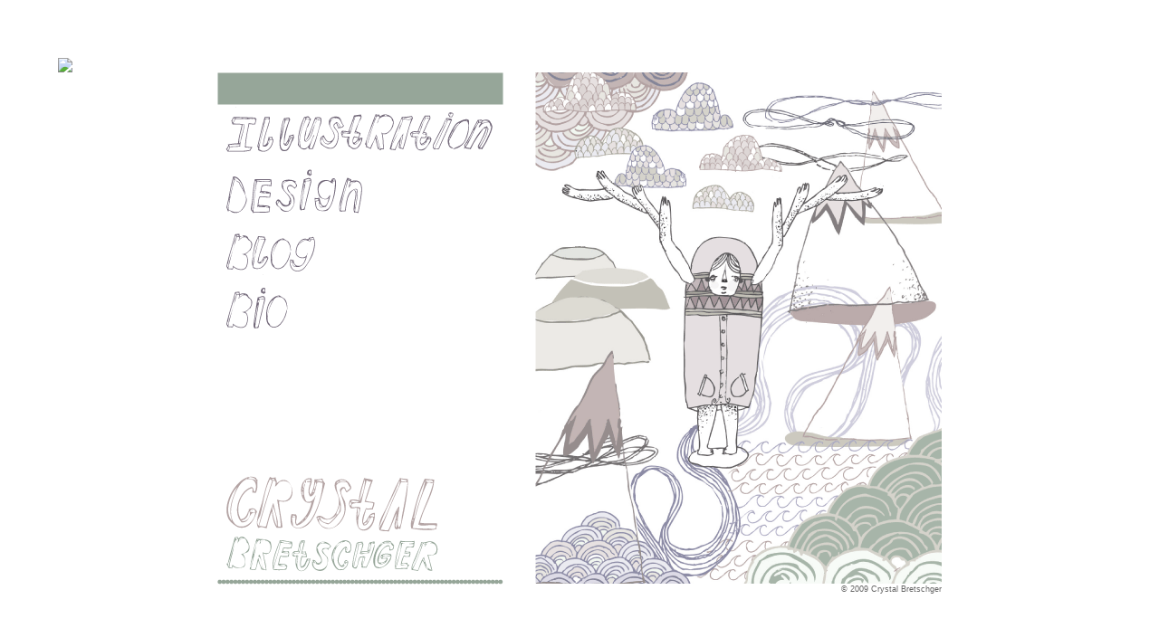

--- FILE ---
content_type: text/html
request_url: http://bretschger.com/
body_size: 985
content:
<!DOCTYPE html PUBLIC "-//W3C//DTD XHTML 1.0 Transitional//EN" "http://www.w3.org/TR/xhtml1/DTD/xhtml1-transitional.dtd">
<html xmlns="http://www.w3.org/1999/xhtml">
<head>
<meta http-equiv="Content-Type" content="text/html; charset=utf-8" />
<title>Illustration &amp; Design of Crystal Bretschger</title>
<a title="free hit counter"
href="http://www.statcounter.com/free_hit_counter.html"
target="_blank"><img
src="http://c23.statcounter.com/2409069/0/e94e1424/1/"
alt="free hit counter" border="0"></a>

<style type="text/css">
<!--
body,td,th {
	font-family: Georgia, Times New Roman, Times, serif;
	font-size: 10px;
	color: #666666;
}
body {
	background-color: #FFFFFF;
	margin-left: 5%;
	margin-top: 5%;
	margin-right: 5%;
	margin-bottom: 5%;
}
a:link {
	color: #FFFFFF;
	text-decoration: none;
}
a:visited {
	text-decoration: none;
	color: #FFFFFF;
}
a:hover {
	text-decoration: none;
	color: #FFFFFF;
}
a:active {
	text-decoration: none;
	color: #FFFFFF;
}
.style1 {
	font-size: xx-small;
	font-family: Verdana, Arial, Helvetica, sans-serif;
}
-->
</style></head>

<body>
    <td align="center" valign="middle"><div align="center">
      <table width="800" border="0" align="center" cellpadding="0" cellspacing="0">
        
        <tr>
          <td width="316" align="center" valign="top"><img src="images/index-cbbj_01.gif" width="316" height="35" border="0" /><br />
            <a href="svmanager/g1/index.php" target="_blank"><img src="images/index-cbbj_04.gif" alt="Illustration" width="316" height="65" border="0" /></a><br />
            <a href="svmanager/g2/index.php" target="_blank"><img src="images/index-cbbj_05.gif" alt="Design" width="316" height="65" border="0" /></a><br />
            <a href="http://bretschger.blogspot.com/" target="_blank"><img src="images/index-cbbj_06.gif" alt="Blog" width="316" height="65" border="0" /></a><br />
            <a href="Bio.html"><img src="images/index-cbbj_07.gif" width="316" height="65" border="0" /></a><br />
            <a href="index.html"><img src="images/index-cbbj_08.gif" alt="home" width="316" height="65" border="0" /></a><br />
          <img src="images/index-cbbj_09.gif" width="316" height="65" border="0" /><br />
          <a href="mailto:crystal.b.johansson@gmail.com"><img src="images/index-cbbj_10.gif" alt="Email" width="316" height="141" border="0" /></a><br /></td>
          <td width="35" align="center" valign="top"><img src="images/index-cbbj_02.gif" width="35" height="565" /></td>
          <td width="449" align="center" valign="top"><img src="images/index-cbbj_03.gif" width="449" height="565" /></td>
        </tr>
        <tr>
          <td width="316" height="10" align="center" valign="top">&nbsp;</td>
          <td width="35" height="10" align="center" valign="top">&nbsp;</td>
          <td width="449" height="10" align="center" valign="top"><div align="right" class="style1">&copy; 2009 Crystal Bretschger</div></td>
        </tr>
      </table>

</body>
</html>
